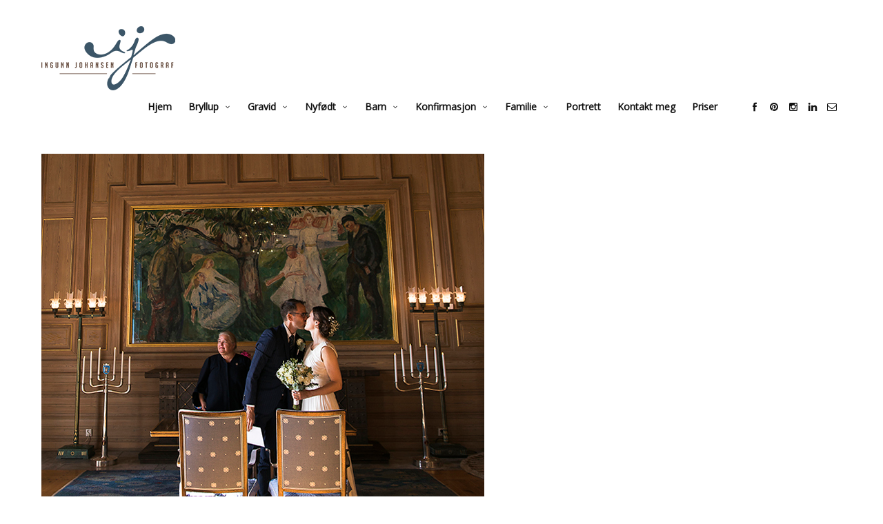

--- FILE ---
content_type: text/html; charset=UTF-8
request_url: https://www.ingunnjohansen.no/2023/08/27/vielse-pa-oslo-radhus/01_vielsen-114/
body_size: 10137
content:
<!doctype html>
<html lang="en-GB" class="responsive_480">
	<head>
		<meta name="viewport" content="width=device-width, initial-scale=1.0, maximum-scale=1.0" />
<!-- v: 1.0.39 -->
<link rel="profile" href="http://gmpg.org/xfn/11" />
<meta charset="UTF-8">
		<style type="text/css" id="thb-customizer-imports">@import url(https://fonts.googleapis.com/css?family=Montserrat:700); @import url(https://fonts.googleapis.com/css?family=Merriweather:regular); @import url(https://fonts.googleapis.com/css?family=Open+Sans:regular);              </style><meta name='robots' content='index, follow, max-image-preview:large, max-snippet:-1, max-video-preview:-1' />
	<style>img:is([sizes="auto" i], [sizes^="auto," i]) { contain-intrinsic-size: 3000px 1500px }</style>
	
	<!-- This site is optimized with the Yoast SEO plugin v26.3 - https://yoast.com/wordpress/plugins/seo/ -->
	<title>01_Vielsen-114 -</title>
	<link rel="canonical" href="https://www.ingunnjohansen.no/2023/08/27/vielse-pa-oslo-radhus/01_vielsen-114/" />
	<meta property="og:locale" content="en_GB" />
	<meta property="og:type" content="article" />
	<meta property="og:title" content="01_Vielsen-114 -" />
	<meta property="og:url" content="https://www.ingunnjohansen.no/2023/08/27/vielse-pa-oslo-radhus/01_vielsen-114/" />
	<meta property="article:publisher" content="https://www.facebook.com/ingunnfoto/" />
	<meta property="og:image" content="https://www.ingunnjohansen.no/2023/08/27/vielse-pa-oslo-radhus/01_vielsen-114" />
	<meta property="og:image:width" content="1" />
	<meta property="og:image:height" content="1" />
	<meta property="og:image:type" content="image/jpeg" />
	<meta name="twitter:card" content="summary_large_image" />
	<script type="application/ld+json" class="yoast-schema-graph">{"@context":"https://schema.org","@graph":[{"@type":"WebPage","@id":"https://www.ingunnjohansen.no/2023/08/27/vielse-pa-oslo-radhus/01_vielsen-114/","url":"https://www.ingunnjohansen.no/2023/08/27/vielse-pa-oslo-radhus/01_vielsen-114/","name":"01_Vielsen-114 -","isPartOf":{"@id":"https://www.ingunnjohansen.no/#website"},"primaryImageOfPage":{"@id":"https://www.ingunnjohansen.no/2023/08/27/vielse-pa-oslo-radhus/01_vielsen-114/#primaryimage"},"image":{"@id":"https://www.ingunnjohansen.no/2023/08/27/vielse-pa-oslo-radhus/01_vielsen-114/#primaryimage"},"thumbnailUrl":"https://www.ingunnjohansen.no/wp-content/uploads/2023/08/01_Vielsen-114.jpg","datePublished":"2023-08-27T11:44:06+00:00","breadcrumb":{"@id":"https://www.ingunnjohansen.no/2023/08/27/vielse-pa-oslo-radhus/01_vielsen-114/#breadcrumb"},"inLanguage":"en-GB","potentialAction":[{"@type":"ReadAction","target":["https://www.ingunnjohansen.no/2023/08/27/vielse-pa-oslo-radhus/01_vielsen-114/"]}]},{"@type":"ImageObject","inLanguage":"en-GB","@id":"https://www.ingunnjohansen.no/2023/08/27/vielse-pa-oslo-radhus/01_vielsen-114/#primaryimage","url":"https://www.ingunnjohansen.no/wp-content/uploads/2023/08/01_Vielsen-114.jpg","contentUrl":"https://www.ingunnjohansen.no/wp-content/uploads/2023/08/01_Vielsen-114.jpg"},{"@type":"BreadcrumbList","@id":"https://www.ingunnjohansen.no/2023/08/27/vielse-pa-oslo-radhus/01_vielsen-114/#breadcrumb","itemListElement":[{"@type":"ListItem","position":1,"name":"Home","item":"https://www.ingunnjohansen.no/"},{"@type":"ListItem","position":2,"name":"Vielse på Oslo Rådhus","item":"https://www.ingunnjohansen.no/2023/08/27/vielse-pa-oslo-radhus/"},{"@type":"ListItem","position":3,"name":"01_Vielsen-114"}]},{"@type":"WebSite","@id":"https://www.ingunnjohansen.no/#website","url":"https://www.ingunnjohansen.no/","name":"","description":"fotograf Ingunn Johansen","publisher":{"@id":"https://www.ingunnjohansen.no/#organization"},"potentialAction":[{"@type":"SearchAction","target":{"@type":"EntryPoint","urlTemplate":"https://www.ingunnjohansen.no/?s={search_term_string}"},"query-input":{"@type":"PropertyValueSpecification","valueRequired":true,"valueName":"search_term_string"}}],"inLanguage":"en-GB"},{"@type":"Organization","@id":"https://www.ingunnjohansen.no/#organization","name":"Ingunn Johansen","url":"https://www.ingunnjohansen.no/","logo":{"@type":"ImageObject","inLanguage":"en-GB","@id":"https://www.ingunnjohansen.no/#/schema/logo/image/","url":"https://www.ingunnjohansen.no/wp-content/uploads/2016/03/intro_logo_rendre2.png","contentUrl":"https://www.ingunnjohansen.no/wp-content/uploads/2016/03/intro_logo_rendre2.png","width":195,"height":184,"caption":"Ingunn Johansen"},"image":{"@id":"https://www.ingunnjohansen.no/#/schema/logo/image/"},"sameAs":["https://www.facebook.com/ingunnfoto/","https://www.instagram.com/ingunn.johansen/","https://www.linkedin.com/in/ingunn-johansen-aba57252?trk=nav_responsive_tab_profile_pic","https://no.pinterest.com/ijohansen1213/"]}]}</script>
	<!-- / Yoast SEO plugin. -->


<link rel="alternate" type="application/rss+xml" title=" &raquo; Feed" href="https://www.ingunnjohansen.no/feed/" />
<link rel="alternate" type="application/rss+xml" title=" &raquo; Comments Feed" href="https://www.ingunnjohansen.no/comments/feed/" />
<link rel="alternate" type="application/rss+xml" title=" &raquo; 01_Vielsen-114 Comments Feed" href="https://www.ingunnjohansen.no/2023/08/27/vielse-pa-oslo-radhus/01_vielsen-114/feed/" />
<script type="text/javascript">
/* <![CDATA[ */
window._wpemojiSettings = {"baseUrl":"https:\/\/s.w.org\/images\/core\/emoji\/16.0.1\/72x72\/","ext":".png","svgUrl":"https:\/\/s.w.org\/images\/core\/emoji\/16.0.1\/svg\/","svgExt":".svg","source":{"concatemoji":"https:\/\/www.ingunnjohansen.no\/wp-includes\/js\/wp-emoji-release.min.js?ver=6.8.3"}};
/*! This file is auto-generated */
!function(s,n){var o,i,e;function c(e){try{var t={supportTests:e,timestamp:(new Date).valueOf()};sessionStorage.setItem(o,JSON.stringify(t))}catch(e){}}function p(e,t,n){e.clearRect(0,0,e.canvas.width,e.canvas.height),e.fillText(t,0,0);var t=new Uint32Array(e.getImageData(0,0,e.canvas.width,e.canvas.height).data),a=(e.clearRect(0,0,e.canvas.width,e.canvas.height),e.fillText(n,0,0),new Uint32Array(e.getImageData(0,0,e.canvas.width,e.canvas.height).data));return t.every(function(e,t){return e===a[t]})}function u(e,t){e.clearRect(0,0,e.canvas.width,e.canvas.height),e.fillText(t,0,0);for(var n=e.getImageData(16,16,1,1),a=0;a<n.data.length;a++)if(0!==n.data[a])return!1;return!0}function f(e,t,n,a){switch(t){case"flag":return n(e,"\ud83c\udff3\ufe0f\u200d\u26a7\ufe0f","\ud83c\udff3\ufe0f\u200b\u26a7\ufe0f")?!1:!n(e,"\ud83c\udde8\ud83c\uddf6","\ud83c\udde8\u200b\ud83c\uddf6")&&!n(e,"\ud83c\udff4\udb40\udc67\udb40\udc62\udb40\udc65\udb40\udc6e\udb40\udc67\udb40\udc7f","\ud83c\udff4\u200b\udb40\udc67\u200b\udb40\udc62\u200b\udb40\udc65\u200b\udb40\udc6e\u200b\udb40\udc67\u200b\udb40\udc7f");case"emoji":return!a(e,"\ud83e\udedf")}return!1}function g(e,t,n,a){var r="undefined"!=typeof WorkerGlobalScope&&self instanceof WorkerGlobalScope?new OffscreenCanvas(300,150):s.createElement("canvas"),o=r.getContext("2d",{willReadFrequently:!0}),i=(o.textBaseline="top",o.font="600 32px Arial",{});return e.forEach(function(e){i[e]=t(o,e,n,a)}),i}function t(e){var t=s.createElement("script");t.src=e,t.defer=!0,s.head.appendChild(t)}"undefined"!=typeof Promise&&(o="wpEmojiSettingsSupports",i=["flag","emoji"],n.supports={everything:!0,everythingExceptFlag:!0},e=new Promise(function(e){s.addEventListener("DOMContentLoaded",e,{once:!0})}),new Promise(function(t){var n=function(){try{var e=JSON.parse(sessionStorage.getItem(o));if("object"==typeof e&&"number"==typeof e.timestamp&&(new Date).valueOf()<e.timestamp+604800&&"object"==typeof e.supportTests)return e.supportTests}catch(e){}return null}();if(!n){if("undefined"!=typeof Worker&&"undefined"!=typeof OffscreenCanvas&&"undefined"!=typeof URL&&URL.createObjectURL&&"undefined"!=typeof Blob)try{var e="postMessage("+g.toString()+"("+[JSON.stringify(i),f.toString(),p.toString(),u.toString()].join(",")+"));",a=new Blob([e],{type:"text/javascript"}),r=new Worker(URL.createObjectURL(a),{name:"wpTestEmojiSupports"});return void(r.onmessage=function(e){c(n=e.data),r.terminate(),t(n)})}catch(e){}c(n=g(i,f,p,u))}t(n)}).then(function(e){for(var t in e)n.supports[t]=e[t],n.supports.everything=n.supports.everything&&n.supports[t],"flag"!==t&&(n.supports.everythingExceptFlag=n.supports.everythingExceptFlag&&n.supports[t]);n.supports.everythingExceptFlag=n.supports.everythingExceptFlag&&!n.supports.flag,n.DOMReady=!1,n.readyCallback=function(){n.DOMReady=!0}}).then(function(){return e}).then(function(){var e;n.supports.everything||(n.readyCallback(),(e=n.source||{}).concatemoji?t(e.concatemoji):e.wpemoji&&e.twemoji&&(t(e.twemoji),t(e.wpemoji)))}))}((window,document),window._wpemojiSettings);
/* ]]> */
</script>
<link rel='stylesheet' id='thb_theme_fonts-css' href='https://www.ingunnjohansen.no/wp-content/themes/superba/css/theme-fonts.css?ver=6.8.3' type='text/css' media='all' />
<link rel='stylesheet' id='thb_layout-css' href='https://www.ingunnjohansen.no/wp-content/themes/superba/css/layout.css?ver=6.8.3' type='text/css' media='all' />
<link rel='stylesheet' id='magnificpopup-css' href='https://www.ingunnjohansen.no/wp-content/themes/superba/config/modules/backpack/lightbox/magnificpopup/css/magnificpopup.css?ver=6.8.3' type='text/css' media='all' />
<link rel='stylesheet' id='thb_style_3-css' href='https://www.ingunnjohansen.no/wp-content/themes/superba/style.css?ver=6.8.3' type='text/css' media='all' />
<link rel='stylesheet' id='thb-fontello-css' href='https://www.ingunnjohansen.no/wp-content/themes/superba/framework/assets/shared/fontello/css/fontello.css?ver=6.8.3' type='text/css' media='all' />
<style id='wp-emoji-styles-inline-css' type='text/css'>

	img.wp-smiley, img.emoji {
		display: inline !important;
		border: none !important;
		box-shadow: none !important;
		height: 1em !important;
		width: 1em !important;
		margin: 0 0.07em !important;
		vertical-align: -0.1em !important;
		background: none !important;
		padding: 0 !important;
	}
</style>
<link rel='stylesheet' id='wp-block-library-css' href='https://www.ingunnjohansen.no/wp-includes/css/dist/block-library/style.min.css?ver=6.8.3' type='text/css' media='all' />
<style id='classic-theme-styles-inline-css' type='text/css'>
/*! This file is auto-generated */
.wp-block-button__link{color:#fff;background-color:#32373c;border-radius:9999px;box-shadow:none;text-decoration:none;padding:calc(.667em + 2px) calc(1.333em + 2px);font-size:1.125em}.wp-block-file__button{background:#32373c;color:#fff;text-decoration:none}
</style>
<style id='global-styles-inline-css' type='text/css'>
:root{--wp--preset--aspect-ratio--square: 1;--wp--preset--aspect-ratio--4-3: 4/3;--wp--preset--aspect-ratio--3-4: 3/4;--wp--preset--aspect-ratio--3-2: 3/2;--wp--preset--aspect-ratio--2-3: 2/3;--wp--preset--aspect-ratio--16-9: 16/9;--wp--preset--aspect-ratio--9-16: 9/16;--wp--preset--color--black: #000000;--wp--preset--color--cyan-bluish-gray: #abb8c3;--wp--preset--color--white: #ffffff;--wp--preset--color--pale-pink: #f78da7;--wp--preset--color--vivid-red: #cf2e2e;--wp--preset--color--luminous-vivid-orange: #ff6900;--wp--preset--color--luminous-vivid-amber: #fcb900;--wp--preset--color--light-green-cyan: #7bdcb5;--wp--preset--color--vivid-green-cyan: #00d084;--wp--preset--color--pale-cyan-blue: #8ed1fc;--wp--preset--color--vivid-cyan-blue: #0693e3;--wp--preset--color--vivid-purple: #9b51e0;--wp--preset--gradient--vivid-cyan-blue-to-vivid-purple: linear-gradient(135deg,rgba(6,147,227,1) 0%,rgb(155,81,224) 100%);--wp--preset--gradient--light-green-cyan-to-vivid-green-cyan: linear-gradient(135deg,rgb(122,220,180) 0%,rgb(0,208,130) 100%);--wp--preset--gradient--luminous-vivid-amber-to-luminous-vivid-orange: linear-gradient(135deg,rgba(252,185,0,1) 0%,rgba(255,105,0,1) 100%);--wp--preset--gradient--luminous-vivid-orange-to-vivid-red: linear-gradient(135deg,rgba(255,105,0,1) 0%,rgb(207,46,46) 100%);--wp--preset--gradient--very-light-gray-to-cyan-bluish-gray: linear-gradient(135deg,rgb(238,238,238) 0%,rgb(169,184,195) 100%);--wp--preset--gradient--cool-to-warm-spectrum: linear-gradient(135deg,rgb(74,234,220) 0%,rgb(151,120,209) 20%,rgb(207,42,186) 40%,rgb(238,44,130) 60%,rgb(251,105,98) 80%,rgb(254,248,76) 100%);--wp--preset--gradient--blush-light-purple: linear-gradient(135deg,rgb(255,206,236) 0%,rgb(152,150,240) 100%);--wp--preset--gradient--blush-bordeaux: linear-gradient(135deg,rgb(254,205,165) 0%,rgb(254,45,45) 50%,rgb(107,0,62) 100%);--wp--preset--gradient--luminous-dusk: linear-gradient(135deg,rgb(255,203,112) 0%,rgb(199,81,192) 50%,rgb(65,88,208) 100%);--wp--preset--gradient--pale-ocean: linear-gradient(135deg,rgb(255,245,203) 0%,rgb(182,227,212) 50%,rgb(51,167,181) 100%);--wp--preset--gradient--electric-grass: linear-gradient(135deg,rgb(202,248,128) 0%,rgb(113,206,126) 100%);--wp--preset--gradient--midnight: linear-gradient(135deg,rgb(2,3,129) 0%,rgb(40,116,252) 100%);--wp--preset--font-size--small: 13px;--wp--preset--font-size--medium: 20px;--wp--preset--font-size--large: 36px;--wp--preset--font-size--x-large: 42px;--wp--preset--spacing--20: 0.44rem;--wp--preset--spacing--30: 0.67rem;--wp--preset--spacing--40: 1rem;--wp--preset--spacing--50: 1.5rem;--wp--preset--spacing--60: 2.25rem;--wp--preset--spacing--70: 3.38rem;--wp--preset--spacing--80: 5.06rem;--wp--preset--shadow--natural: 6px 6px 9px rgba(0, 0, 0, 0.2);--wp--preset--shadow--deep: 12px 12px 50px rgba(0, 0, 0, 0.4);--wp--preset--shadow--sharp: 6px 6px 0px rgba(0, 0, 0, 0.2);--wp--preset--shadow--outlined: 6px 6px 0px -3px rgba(255, 255, 255, 1), 6px 6px rgba(0, 0, 0, 1);--wp--preset--shadow--crisp: 6px 6px 0px rgba(0, 0, 0, 1);}:where(.is-layout-flex){gap: 0.5em;}:where(.is-layout-grid){gap: 0.5em;}body .is-layout-flex{display: flex;}.is-layout-flex{flex-wrap: wrap;align-items: center;}.is-layout-flex > :is(*, div){margin: 0;}body .is-layout-grid{display: grid;}.is-layout-grid > :is(*, div){margin: 0;}:where(.wp-block-columns.is-layout-flex){gap: 2em;}:where(.wp-block-columns.is-layout-grid){gap: 2em;}:where(.wp-block-post-template.is-layout-flex){gap: 1.25em;}:where(.wp-block-post-template.is-layout-grid){gap: 1.25em;}.has-black-color{color: var(--wp--preset--color--black) !important;}.has-cyan-bluish-gray-color{color: var(--wp--preset--color--cyan-bluish-gray) !important;}.has-white-color{color: var(--wp--preset--color--white) !important;}.has-pale-pink-color{color: var(--wp--preset--color--pale-pink) !important;}.has-vivid-red-color{color: var(--wp--preset--color--vivid-red) !important;}.has-luminous-vivid-orange-color{color: var(--wp--preset--color--luminous-vivid-orange) !important;}.has-luminous-vivid-amber-color{color: var(--wp--preset--color--luminous-vivid-amber) !important;}.has-light-green-cyan-color{color: var(--wp--preset--color--light-green-cyan) !important;}.has-vivid-green-cyan-color{color: var(--wp--preset--color--vivid-green-cyan) !important;}.has-pale-cyan-blue-color{color: var(--wp--preset--color--pale-cyan-blue) !important;}.has-vivid-cyan-blue-color{color: var(--wp--preset--color--vivid-cyan-blue) !important;}.has-vivid-purple-color{color: var(--wp--preset--color--vivid-purple) !important;}.has-black-background-color{background-color: var(--wp--preset--color--black) !important;}.has-cyan-bluish-gray-background-color{background-color: var(--wp--preset--color--cyan-bluish-gray) !important;}.has-white-background-color{background-color: var(--wp--preset--color--white) !important;}.has-pale-pink-background-color{background-color: var(--wp--preset--color--pale-pink) !important;}.has-vivid-red-background-color{background-color: var(--wp--preset--color--vivid-red) !important;}.has-luminous-vivid-orange-background-color{background-color: var(--wp--preset--color--luminous-vivid-orange) !important;}.has-luminous-vivid-amber-background-color{background-color: var(--wp--preset--color--luminous-vivid-amber) !important;}.has-light-green-cyan-background-color{background-color: var(--wp--preset--color--light-green-cyan) !important;}.has-vivid-green-cyan-background-color{background-color: var(--wp--preset--color--vivid-green-cyan) !important;}.has-pale-cyan-blue-background-color{background-color: var(--wp--preset--color--pale-cyan-blue) !important;}.has-vivid-cyan-blue-background-color{background-color: var(--wp--preset--color--vivid-cyan-blue) !important;}.has-vivid-purple-background-color{background-color: var(--wp--preset--color--vivid-purple) !important;}.has-black-border-color{border-color: var(--wp--preset--color--black) !important;}.has-cyan-bluish-gray-border-color{border-color: var(--wp--preset--color--cyan-bluish-gray) !important;}.has-white-border-color{border-color: var(--wp--preset--color--white) !important;}.has-pale-pink-border-color{border-color: var(--wp--preset--color--pale-pink) !important;}.has-vivid-red-border-color{border-color: var(--wp--preset--color--vivid-red) !important;}.has-luminous-vivid-orange-border-color{border-color: var(--wp--preset--color--luminous-vivid-orange) !important;}.has-luminous-vivid-amber-border-color{border-color: var(--wp--preset--color--luminous-vivid-amber) !important;}.has-light-green-cyan-border-color{border-color: var(--wp--preset--color--light-green-cyan) !important;}.has-vivid-green-cyan-border-color{border-color: var(--wp--preset--color--vivid-green-cyan) !important;}.has-pale-cyan-blue-border-color{border-color: var(--wp--preset--color--pale-cyan-blue) !important;}.has-vivid-cyan-blue-border-color{border-color: var(--wp--preset--color--vivid-cyan-blue) !important;}.has-vivid-purple-border-color{border-color: var(--wp--preset--color--vivid-purple) !important;}.has-vivid-cyan-blue-to-vivid-purple-gradient-background{background: var(--wp--preset--gradient--vivid-cyan-blue-to-vivid-purple) !important;}.has-light-green-cyan-to-vivid-green-cyan-gradient-background{background: var(--wp--preset--gradient--light-green-cyan-to-vivid-green-cyan) !important;}.has-luminous-vivid-amber-to-luminous-vivid-orange-gradient-background{background: var(--wp--preset--gradient--luminous-vivid-amber-to-luminous-vivid-orange) !important;}.has-luminous-vivid-orange-to-vivid-red-gradient-background{background: var(--wp--preset--gradient--luminous-vivid-orange-to-vivid-red) !important;}.has-very-light-gray-to-cyan-bluish-gray-gradient-background{background: var(--wp--preset--gradient--very-light-gray-to-cyan-bluish-gray) !important;}.has-cool-to-warm-spectrum-gradient-background{background: var(--wp--preset--gradient--cool-to-warm-spectrum) !important;}.has-blush-light-purple-gradient-background{background: var(--wp--preset--gradient--blush-light-purple) !important;}.has-blush-bordeaux-gradient-background{background: var(--wp--preset--gradient--blush-bordeaux) !important;}.has-luminous-dusk-gradient-background{background: var(--wp--preset--gradient--luminous-dusk) !important;}.has-pale-ocean-gradient-background{background: var(--wp--preset--gradient--pale-ocean) !important;}.has-electric-grass-gradient-background{background: var(--wp--preset--gradient--electric-grass) !important;}.has-midnight-gradient-background{background: var(--wp--preset--gradient--midnight) !important;}.has-small-font-size{font-size: var(--wp--preset--font-size--small) !important;}.has-medium-font-size{font-size: var(--wp--preset--font-size--medium) !important;}.has-large-font-size{font-size: var(--wp--preset--font-size--large) !important;}.has-x-large-font-size{font-size: var(--wp--preset--font-size--x-large) !important;}
:where(.wp-block-post-template.is-layout-flex){gap: 1.25em;}:where(.wp-block-post-template.is-layout-grid){gap: 1.25em;}
:where(.wp-block-columns.is-layout-flex){gap: 2em;}:where(.wp-block-columns.is-layout-grid){gap: 2em;}
:root :where(.wp-block-pullquote){font-size: 1.5em;line-height: 1.6;}
</style>
<script type="text/javascript" id="jquery-core-js-extra">
/* <![CDATA[ */
var thb_system = {"ajax_url":"https:\/\/www.ingunnjohansen.no\/wp-admin\/admin-ajax.php","frontend_js_url":"https:\/\/www.ingunnjohansen.no\/wp-content\/themes\/superba\/framework\/assets\/frontend\/js","page_id":"4071","wp_version":"6.8.3"};
var gallery_translation = {"close":"Close","fullscreen":"Full screen","details":"Details","details_close":"Close details"};
/* ]]> */
</script>
<script type="text/javascript" src="https://www.ingunnjohansen.no/wp-includes/js/jquery/jquery.min.js?ver=3.7.1" id="jquery-core-js"></script>
<script type="text/javascript" src="https://www.ingunnjohansen.no/wp-includes/js/jquery/jquery-migrate.min.js?ver=3.4.1" id="jquery-migrate-js"></script>
<script type="text/javascript" src="https://www.ingunnjohansen.no/wp-includes/js/swfobject.js?ver=2.2-20120417" id="swfobject-js"></script>
<link rel="https://api.w.org/" href="https://www.ingunnjohansen.no/wp-json/" /><link rel="alternate" title="JSON" type="application/json" href="https://www.ingunnjohansen.no/wp-json/wp/v2/media/4071" /><link rel="EditURI" type="application/rsd+xml" title="RSD" href="https://www.ingunnjohansen.no/xmlrpc.php?rsd" />
<meta name="generator" content="WordPress 6.8.3" />
<link rel='shortlink' href='https://www.ingunnjohansen.no/?p=4071' />
<link rel="alternate" title="oEmbed (JSON)" type="application/json+oembed" href="https://www.ingunnjohansen.no/wp-json/oembed/1.0/embed?url=https%3A%2F%2Fwww.ingunnjohansen.no%2F2023%2F08%2F27%2Fvielse-pa-oslo-radhus%2F01_vielsen-114%2F" />
<link rel="alternate" title="oEmbed (XML)" type="text/xml+oembed" href="https://www.ingunnjohansen.no/wp-json/oembed/1.0/embed?url=https%3A%2F%2Fwww.ingunnjohansen.no%2F2023%2F08%2F27%2Fvielse-pa-oslo-radhus%2F01_vielsen-114%2F&#038;format=xml" />
<style type="text/css">.recentcomments a{display:inline !important;padding:0 !important;margin:0 !important;}</style><link rel="icon" href="https://www.ingunnjohansen.no/wp-content/uploads/2022/12/cropped-logo_farger_rund-32x32.png" sizes="32x32" />
<link rel="icon" href="https://www.ingunnjohansen.no/wp-content/uploads/2022/12/cropped-logo_farger_rund-192x192.png" sizes="192x192" />
<link rel="apple-touch-icon" href="https://www.ingunnjohansen.no/wp-content/uploads/2022/12/cropped-logo_farger_rund-180x180.png" />
<meta name="msapplication-TileImage" content="https://www.ingunnjohansen.no/wp-content/uploads/2022/12/cropped-logo_farger_rund-270x270.png" />
	
<!--[if lt IE 9]>
	<script src="//html5shim.googlecode.com/svn/trunk/html5.js"></script>
<![endif]--><style type="text/css" id="thb-customizer"></style><style type="text/css">/**
#thb-carousel-gallery-container img {
	width: 960px; 

top: -40px !important;
    
}**/

.thb-theme-layout-a .thb-copyright-inner-wrapper{
padding-top:-0
}


.thb-main-header-logo{
bottom: 10px;
}

@media (max-width: 768px ){
.thb-main-header-logo{
bottom: 0;
}

	define('DISALLOW_FILE_EDIT', false);

}



}

</style>	</head>
	<body class="attachment wp-singular attachment-template-default single single-attachment postid-4071 attachmentid-4071 attachment-jpeg wp-theme-superba  thb-lightbox-enabled thb-theme-layout-a thb-disable-contextmenu thb-theme-animations-enabled thb-preloader-enabled thb-modal-skin-light pageheader-alignment-left thb-theme thb-desktop">

		
		
		<div id="thb-external-wrapper">

			<header id="thb-header" class="">

	<div class="thb-header-inner-wrapper">
		
		
	<style type="text/css">
					@media all and (-webkit-min-device-pixel-ratio: 1.5) {

				.thb-main-header-logo a {
					background-position: top left;
					background-repeat: no-repeat;
					background-size: contain;
				}

									.thb-main-header-logo a {
						background-image: url('https://www.ingunnjohansen.no/wp-content/uploads/2016/03/logo_rund.png');
					}

					.thb-main-header-logo a {height: auto;width: 194px;}				
				.thb-main-header-logo a img { visibility: hidden; }
			}
		
					@media screen and ( max-width: 767px ) {
				.thb-main-header-logo a {
					background-position: top left;
					background-repeat: no-repeat;
					background-size: contain;
				}

				.thb-main-header-logo a {
					background-image: url('https://www.ingunnjohansen.no/wp-content/uploads/2016/03/web_side_logo_web.png');
				}

				.thb-main-header-logo a img.thb-standard-logo { display: none; }
				.thb-main-header-logo a img.thb-mobile-logo { display: none; visibility: hidden; }
				.thb-main-header-logo .thb-logo { display: none; }
				.thb-main-header-logo .thb-logo-tagline { display: none; }

				.thb-main-header-logo a {height: 74px;width: 155px;}			}
		
					@media screen and ( max-width: 767px ) and ( -webkit-min-device-pixel-ratio: 1.5 ) {
				.thb-main-header-logo a {
					background-image: url('https://www.ingunnjohansen.no/wp-content/uploads/2016/03/web_side_logo2.png');
				}
			}
			</style>


<div class="thb-main-header-logo">
			<span class="hidden"></span>
	
	<a href="https://www.ingunnjohansen.no/" title="">
		
							<img src="https://www.ingunnjohansen.no/wp-content/uploads/2016/03/web_side_logo2.png" alt="" class="thb-standard-logo">

								<img src="https://www.ingunnjohansen.no/wp-content/uploads/2016/03/web_side_logo_web.png" alt="" class="thb-mobile-logo">
			
			</a>
</div>

		<a class="thb-mobile-nav-trigger" href="#">
			<span class="line line-1"></span>
			<span class="line line-2"></span>
			<span class="line line-3"></span>
		</a>

		
		<div class="thb-header-nav-wrapper">
			

	<nav id="main-nav" class="main-navigation primary inline">
		<h2 class="hidden">
			Main navigation		</h2>

		
		<div class="thb-desktop-navigation">
			<div class="menu-main-nav-container"><ul id="menu-main-nav" class="menu"><li id="menu-item-593" class="menu-item menu-item-type-post_type menu-item-object-page menu-item-home menu-item-593"><a href="https://www.ingunnjohansen.no/">Hjem</a></li>
<li id="menu-item-594" class="menu-item menu-item-type-post_type menu-item-object-page menu-item-has-children menu-item-594"><a href="https://www.ingunnjohansen.no/bryllup-2/" title="Bryllup fotografering">Bryllup</a>
<ul class="sub-menu">
	<li id="menu-item-4325" class="menu-item menu-item-type-post_type menu-item-object-post menu-item-4325"><a href="https://www.ingunnjohansen.no/2024/03/20/bryllupsfotografering-hel-dag-gjerdrum/">Bryllupsfoto hel dag</a></li>
	<li id="menu-item-4217" class="menu-item menu-item-type-post_type menu-item-object-post menu-item-4217"><a href="https://www.ingunnjohansen.no/2023/08/28/bryllupsfotograf-heftyevillaen-frognerseteren/">Bryllupsfotografering Heftyevillaen Frognerseteren</a></li>
	<li id="menu-item-3292" class="menu-item menu-item-type-post_type menu-item-object-post menu-item-3292"><a href="https://www.ingunnjohansen.no/2017/09/19/bryllup-pa-villa-lilleborg/">Bryllup på Villa Lilleborg</a></li>
	<li id="menu-item-3229" class="menu-item menu-item-type-post_type menu-item-object-post menu-item-3229"><a href="https://www.ingunnjohansen.no/2016/08/19/bryllupsfotografering-i-tonsberg/">Bryllup på Husøy</a></li>
	<li id="menu-item-3228" class="menu-item menu-item-type-post_type menu-item-object-post menu-item-3228"><a href="https://www.ingunnjohansen.no/2017/05/22/bryllupsfotografering-fetsund-lenser/">Bryllupsfoto fra Fetsund lenser</a></li>
	<li id="menu-item-4218" class="menu-item menu-item-type-post_type menu-item-object-post menu-item-4218"><a href="https://www.ingunnjohansen.no/2023/08/27/vielse-pa-radhuset-oslo-main/">Borgerlig vielse Rådhuset i Oslo</a></li>
	<li id="menu-item-3276" class="menu-item menu-item-type-post_type menu-item-object-post menu-item-3276"><a href="https://www.ingunnjohansen.no/2017/09/19/bryllupsfotografering-pa-huk/">Bryllupsfotografering på Huk</a></li>
</ul>
</li>
<li id="menu-item-2199" class="menu-item menu-item-type-post_type menu-item-object-page menu-item-has-children menu-item-2199"><a href="https://www.ingunnjohansen.no/gravid/">Gravid</a>
<ul class="sub-menu">
	<li id="menu-item-3251" class="menu-item menu-item-type-post_type menu-item-object-post menu-item-3251"><a href="https://www.ingunnjohansen.no/2016/12/21/gravid-nyfodt/">Gravid og nyfødt fotografering</a></li>
</ul>
</li>
<li id="menu-item-615" class="menu-item menu-item-type-post_type menu-item-object-page menu-item-has-children menu-item-615"><a href="https://www.ingunnjohansen.no/barn/nyfodt-2/" title="Gravid &#038; Nyfødt fotografering">Nyfødt</a>
<ul class="sub-menu">
	<li id="menu-item-3250" class="menu-item menu-item-type-post_type menu-item-object-post menu-item-3250"><a href="https://www.ingunnjohansen.no/2016/12/21/gravid-nyfodt/">Gravid og nyfødt fotografering</a></li>
</ul>
</li>
<li id="menu-item-2501" class="menu-item menu-item-type-post_type menu-item-object-page menu-item-has-children menu-item-2501"><a href="https://www.ingunnjohansen.no/barn/">Barn</a>
<ul class="sub-menu">
	<li id="menu-item-3225" class="menu-item menu-item-type-post_type menu-item-object-post menu-item-3225"><a href="https://www.ingunnjohansen.no/2017/08/08/cakesmash-og-balje-1-ars-fotografering/">Cakesmash og bade i balje – 1 års fotografering</a></li>
	<li id="menu-item-3246" class="menu-item menu-item-type-post_type menu-item-object-post menu-item-3246"><a href="https://www.ingunnjohansen.no/2017/05/21/cake-smash-i-studio-1-ars-fotografering/">Cake smash i studio – 1 års fotografering</a></li>
	<li id="menu-item-3226" class="menu-item menu-item-type-post_type menu-item-object-post menu-item-3226"><a href="https://www.ingunnjohansen.no/2017/03/17/cake-smash/">Cake smash i studio – 1 års fotografering</a></li>
	<li id="menu-item-3227" class="menu-item menu-item-type-post_type menu-item-object-post menu-item-3227"><a href="https://www.ingunnjohansen.no/2017/02/19/barnefotografering-med-naturlig-lys-i-studio/">Barnefotograf i studio</a></li>
</ul>
</li>
<li id="menu-item-599" class="menu-item menu-item-type-post_type menu-item-object-page menu-item-has-children menu-item-599"><a href="https://www.ingunnjohansen.no/konfirmasjon-2/">Konfirmasjon</a>
<ul class="sub-menu">
	<li id="menu-item-3230" class="menu-item menu-item-type-post_type menu-item-object-post menu-item-3230"><a href="https://www.ingunnjohansen.no/2017/05/23/konfirmasjon-villa-malla/">Konfirmasjonsfoto fra Villa Malla</a></li>
	<li id="menu-item-3231" class="menu-item menu-item-type-post_type menu-item-object-post menu-item-3231"><a href="https://www.ingunnjohansen.no/2017/05/22/konfirmasjon/">Konfirmasjon på Jessheim</a></li>
	<li id="menu-item-3232" class="menu-item menu-item-type-post_type menu-item-object-post menu-item-3232"><a href="https://www.ingunnjohansen.no/2016/08/30/konfirmasjonsfotografering/">Fotograf i konfirmasjon på Losby gods</a></li>
</ul>
</li>
<li id="menu-item-606" class="menu-item menu-item-type-post_type menu-item-object-page menu-item-has-children menu-item-606"><a href="https://www.ingunnjohansen.no/familie/">Familie</a>
<ul class="sub-menu">
	<li id="menu-item-3252" class="menu-item menu-item-type-post_type menu-item-object-post menu-item-3252"><a href="https://www.ingunnjohansen.no/2016/10/21/familiefotografering-i-oslo/">Familiefotografering i Oslo</a></li>
</ul>
</li>
<li id="menu-item-609" class="menu-item menu-item-type-post_type menu-item-object-page menu-item-609"><a href="https://www.ingunnjohansen.no/portrettmote/">Portrett</a></li>
<li id="menu-item-619" class="menu-item menu-item-type-post_type menu-item-object-page menu-item-619"><a href="https://www.ingunnjohansen.no/about-me/">Kontakt meg</a></li>
<li id="menu-item-1073" class="menu-item menu-item-type-post_type menu-item-object-page menu-item-1073"><a href="https://www.ingunnjohansen.no/priser/">Priser</a></li>
</ul></div>		</div>

		<div class="thb-mobile-navigation">
			<div class="menu-main-nav-container"><ul id="menu-main-nav-1" class="menu"><li class="menu-item menu-item-type-post_type menu-item-object-page menu-item-home menu-item-593"><a href="https://www.ingunnjohansen.no/">Hjem</a></li>
<li class="menu-item menu-item-type-post_type menu-item-object-page menu-item-has-children menu-item-594"><a href="https://www.ingunnjohansen.no/bryllup-2/" title="Bryllup fotografering">Bryllup</a>
<ul class="sub-menu">
	<li class="menu-item menu-item-type-post_type menu-item-object-post menu-item-4325"><a href="https://www.ingunnjohansen.no/2024/03/20/bryllupsfotografering-hel-dag-gjerdrum/">Bryllupsfoto hel dag</a></li>
	<li class="menu-item menu-item-type-post_type menu-item-object-post menu-item-4217"><a href="https://www.ingunnjohansen.no/2023/08/28/bryllupsfotograf-heftyevillaen-frognerseteren/">Bryllupsfotografering Heftyevillaen Frognerseteren</a></li>
	<li class="menu-item menu-item-type-post_type menu-item-object-post menu-item-3292"><a href="https://www.ingunnjohansen.no/2017/09/19/bryllup-pa-villa-lilleborg/">Bryllup på Villa Lilleborg</a></li>
	<li class="menu-item menu-item-type-post_type menu-item-object-post menu-item-3229"><a href="https://www.ingunnjohansen.no/2016/08/19/bryllupsfotografering-i-tonsberg/">Bryllup på Husøy</a></li>
	<li class="menu-item menu-item-type-post_type menu-item-object-post menu-item-3228"><a href="https://www.ingunnjohansen.no/2017/05/22/bryllupsfotografering-fetsund-lenser/">Bryllupsfoto fra Fetsund lenser</a></li>
	<li class="menu-item menu-item-type-post_type menu-item-object-post menu-item-4218"><a href="https://www.ingunnjohansen.no/2023/08/27/vielse-pa-radhuset-oslo-main/">Borgerlig vielse Rådhuset i Oslo</a></li>
	<li class="menu-item menu-item-type-post_type menu-item-object-post menu-item-3276"><a href="https://www.ingunnjohansen.no/2017/09/19/bryllupsfotografering-pa-huk/">Bryllupsfotografering på Huk</a></li>
</ul>
</li>
<li class="menu-item menu-item-type-post_type menu-item-object-page menu-item-has-children menu-item-2199"><a href="https://www.ingunnjohansen.no/gravid/">Gravid</a>
<ul class="sub-menu">
	<li class="menu-item menu-item-type-post_type menu-item-object-post menu-item-3251"><a href="https://www.ingunnjohansen.no/2016/12/21/gravid-nyfodt/">Gravid og nyfødt fotografering</a></li>
</ul>
</li>
<li class="menu-item menu-item-type-post_type menu-item-object-page menu-item-has-children menu-item-615"><a href="https://www.ingunnjohansen.no/barn/nyfodt-2/" title="Gravid &#038; Nyfødt fotografering">Nyfødt</a>
<ul class="sub-menu">
	<li class="menu-item menu-item-type-post_type menu-item-object-post menu-item-3250"><a href="https://www.ingunnjohansen.no/2016/12/21/gravid-nyfodt/">Gravid og nyfødt fotografering</a></li>
</ul>
</li>
<li class="menu-item menu-item-type-post_type menu-item-object-page menu-item-has-children menu-item-2501"><a href="https://www.ingunnjohansen.no/barn/">Barn</a>
<ul class="sub-menu">
	<li class="menu-item menu-item-type-post_type menu-item-object-post menu-item-3225"><a href="https://www.ingunnjohansen.no/2017/08/08/cakesmash-og-balje-1-ars-fotografering/">Cakesmash og bade i balje – 1 års fotografering</a></li>
	<li class="menu-item menu-item-type-post_type menu-item-object-post menu-item-3246"><a href="https://www.ingunnjohansen.no/2017/05/21/cake-smash-i-studio-1-ars-fotografering/">Cake smash i studio – 1 års fotografering</a></li>
	<li class="menu-item menu-item-type-post_type menu-item-object-post menu-item-3226"><a href="https://www.ingunnjohansen.no/2017/03/17/cake-smash/">Cake smash i studio – 1 års fotografering</a></li>
	<li class="menu-item menu-item-type-post_type menu-item-object-post menu-item-3227"><a href="https://www.ingunnjohansen.no/2017/02/19/barnefotografering-med-naturlig-lys-i-studio/">Barnefotograf i studio</a></li>
</ul>
</li>
<li class="menu-item menu-item-type-post_type menu-item-object-page menu-item-has-children menu-item-599"><a href="https://www.ingunnjohansen.no/konfirmasjon-2/">Konfirmasjon</a>
<ul class="sub-menu">
	<li class="menu-item menu-item-type-post_type menu-item-object-post menu-item-3230"><a href="https://www.ingunnjohansen.no/2017/05/23/konfirmasjon-villa-malla/">Konfirmasjonsfoto fra Villa Malla</a></li>
	<li class="menu-item menu-item-type-post_type menu-item-object-post menu-item-3231"><a href="https://www.ingunnjohansen.no/2017/05/22/konfirmasjon/">Konfirmasjon på Jessheim</a></li>
	<li class="menu-item menu-item-type-post_type menu-item-object-post menu-item-3232"><a href="https://www.ingunnjohansen.no/2016/08/30/konfirmasjonsfotografering/">Fotograf i konfirmasjon på Losby gods</a></li>
</ul>
</li>
<li class="menu-item menu-item-type-post_type menu-item-object-page menu-item-has-children menu-item-606"><a href="https://www.ingunnjohansen.no/familie/">Familie</a>
<ul class="sub-menu">
	<li class="menu-item menu-item-type-post_type menu-item-object-post menu-item-3252"><a href="https://www.ingunnjohansen.no/2016/10/21/familiefotografering-i-oslo/">Familiefotografering i Oslo</a></li>
</ul>
</li>
<li class="menu-item menu-item-type-post_type menu-item-object-page menu-item-609"><a href="https://www.ingunnjohansen.no/portrettmote/">Portrett</a></li>
<li class="menu-item menu-item-type-post_type menu-item-object-page menu-item-619"><a href="https://www.ingunnjohansen.no/about-me/">Kontakt meg</a></li>
<li class="menu-item menu-item-type-post_type menu-item-object-page menu-item-1073"><a href="https://www.ingunnjohansen.no/priser/">Priser</a></li>
</ul></div>		</div>

		
	<div id="thb-social-icons">
					<a href="https://www.facebook.com/ingunnfoto/" target="_blank" class="thb-social-icon thb-facebook">
				social_facebook			</a>
					<a href="https://no.pinterest.com/ijohansen1213/" target="_blank" class="thb-social-icon thb-pinterest">
				social_pinterest			</a>
					<a href="https://www.instagram.com/ingunn.johansen/" target="_blank" class="thb-social-icon thb-instagram">
				social_instagram			</a>
					<a href="https://www.linkedin.com/in/ingunn-johansen-aba57252?trk=nav_responsive_tab_profile_pic" target="_blank" class="thb-social-icon thb-linkedin">
				social_linkedin			</a>
					<a href="mailto:ingunnjohansen@yahoo.no" target="_blank" class="thb-social-icon thb-email">
				social_email			</a>
			</div>
	</nav>


					</div>

			</div>

</header>
			
			<div id="thb-page-content-wrapper" class="thb-page-content thb-content-available">


<div class="thb-content-section">

	
	<div class="thb-content-section-inner-wrapper">

		<div id="thb-main-content" class="thb-page-content-wrapper">

			<div class="entry-attachment thb-text">
				<div class="attachment item-thumb">
			<img width="642" height="643" src="https://www.ingunnjohansen.no/wp-content/uploads/2023/08/01_Vielsen-114.jpg" class="attachment-large size-large" alt="" decoding="async" fetchpriority="high" srcset="https://www.ingunnjohansen.no/wp-content/uploads/2023/08/01_Vielsen-114.jpg 642w, https://www.ingunnjohansen.no/wp-content/uploads/2023/08/01_Vielsen-114-160x160.jpg 160w, https://www.ingunnjohansen.no/wp-content/uploads/2023/08/01_Vielsen-114-150x150.jpg 150w, https://www.ingunnjohansen.no/wp-content/uploads/2023/08/01_Vielsen-114-80x80.jpg 80w, https://www.ingunnjohansen.no/wp-content/uploads/2023/08/01_Vielsen-114-599x600.jpg 599w, https://www.ingunnjohansen.no/wp-content/uploads/2023/08/01_Vielsen-114-360x360.jpg 360w, https://www.ingunnjohansen.no/wp-content/uploads/2023/08/01_Vielsen-114-200x200.jpg 200w" sizes="(max-width: 642px) 100vw, 642px" />		</div>

	
	<div class="post-meta">
		<h1>01_Vielsen-114</h1>

		
		<div class="entry-caption">
					</div>

		<ul>
			<li><span class="meta-prep meta-prep-author">By</span> <span class="author vcard"><a class="url fn n" href="https://www.ingunnjohansen.no/author/ingunn/" title="View all posts by Ingunn">Ingunn</a></span></li>
			<li><span class="meta-prep meta-prep-entry-date">Published on</span> <span class="entry-date"><abbr class="published" title="11:44 am">August 27, 2023</abbr></span></li>
			<li>Full size is <a href="https://www.ingunnjohansen.no/wp-content/uploads/2023/08/01_Vielsen-114.jpg" title="Link to full-size image">642 &times; 643</a> pixels</li>
		</ul>

		
		
			<h5>Media data</h5>

			
				<li>
					Copyright:
					INGUNN JOHANSEN				</li>

			
		
	</div><!-- .post-meta -->
	</div><!-- .entry-attachment -->

		</div>

	</div>

	
</div>


			
			

	<div class="thb-copyright">
		<div class="thb-copyright-inner-wrapper">
			<div class="thb-page-section">
				© Copyright 2016, <a href="">Ingunn Johansen</a> Fotograf			</div>
		</div>
	</div>


			</div><!-- /#thb-page-content -->

		</div><!-- /#thb-external-wrapper -->

		<div class="thb-curtain">

	<div class="thb-curtain-logo-wrapper">
		<div class="thb-curtain-logo-inner-wrapper">
				<style type="text/css">
		@media all and (-webkit-min-device-pixel-ratio: 1.5) {

			.thb-curtain-logo {
				background-position: center center;
				background-repeat: no-repeat;
				background-size: contain;
			}

			
				.thb-curtain-logo {
					background-image: url('https://www.ingunnjohansen.no/wp-content/uploads/2016/03/web_side_logo.png');
				}

			
			.thb-curtain-logo img { visibility: hidden; }
		}
	</style>


<div class="thb-curtain-logo">
			<span class="hidden"></span>
	
	
					<img src="https://www.ingunnjohansen.no/wp-content/uploads/2016/03/intro_logo_rendre2.png" alt="" class="thb-standard-logo">
		
	</div>
		</div>
	</div>

</div>
				<script type="speculationrules">
{"prefetch":[{"source":"document","where":{"and":[{"href_matches":"\/*"},{"not":{"href_matches":["\/wp-*.php","\/wp-admin\/*","\/wp-content\/uploads\/*","\/wp-content\/*","\/wp-content\/plugins\/*","\/wp-content\/themes\/superba\/*","\/*\\?(.+)"]}},{"not":{"selector_matches":"a[rel~=\"nofollow\"]"}},{"not":{"selector_matches":".no-prefetch, .no-prefetch a"}}]},"eagerness":"conservative"}]}
</script>
<script type="text/template" data-tpl="thb-gallery-details">
	<# if ( type == 'image' ) { #>
		<div class="thb-image-container" style="background-image: url({{ image }});" data-width="{{ width }}" data-height="{{ height }}"></div>
	<# } else { #>
		<div class="thb-image-container">
			{{{ image }}}
		</div>
	<# } #>
</script>

<script type="text/template" data-tpl="thb-gallery-details-data">
	<div>
		<div class="thb-details-container <# {{ classes }} #>">
			<# if ( title != '' ) { #>
				<h1 class="thb-details-title">{{ title }}</h1>
			<# } #>

			<# if ( description != '' ) { #>
				<div class="thb-details-description">{{{ description }}}</div>
			<# } #>

			<# if ( project_url != '' ) { #>
				<div class="thb-details-project">
					<p><span>Project</span>
						<a href="{{ project_url }}">{{ project_name }}</a>
					</p>
				</div>
			<# } #>

			<# if ( exif != '' ) { #>
				<div class="thb-gallery-details-exif-container">
					<ul>
						<# _.each( exif, function( value, key ) {  #>
							<li class="thb-gallery-details-exif-<# {{ thb_convertToSlug(key) }} #>">
								<span>{{ key }}</span>
								{{ value }}
							</li>
						<# } ) #>
					</ul>
				</div>
			<# } #>

							<div class="meta social-actions">
					<div class="thb-content-share">
						<p class="thb-content-share-title">
							Share on						</p>
						<ul>
							<li>
								<a data-type="thb-facebook" href="http://www.facebook.com/sharer.php?u={{ link }}" target="_blank" class="thb-content-share-facebook">
									<span>
										<strong>Share</strong> on Facebook									</span>
								</a>
							</li>
							<li>
								<a data-type="thb-pinterest" href="//pinterest.com/pin/create/button/?url={{ link }}&media={{ image }}&description={{ title }}" target="_blank" class="thb-content-share-pinterest">
									<span>
										<strong>Pin</strong> this item									</span>
								</a>
							</li>
							<li>
								<# var twitter_text = thb_ristorante_urlencode( title + " " + link ); #>

								<a data-type="thb-twitter" href="https://twitter.com/intent/tweet?source=webclient&amp;text={{ twitter_text }}" target="_blank" class="thb-content-share-twitter">
									<span>
										<strong>Tweet</strong> this item									</span>
								</a>
							</li>
							<li>
								<a data-type="thb-googleplus" href="https://plus.google.com/share?url={{ link }}" onclick="javascript:window.open(this.href,'', 'menubar=no,toolbar=no,resizable=yes,scrollbars=yes,height=600,width=600');return false;">
									<span>
										<strong>Google Plus</strong> this item									</span>
								</a>
							</li>
							<li>
								<a data-type="thb-email" target="_blank" href="mailto:entertheaddress@example.com?subject={{ title }}&body={{ link }}" class="thb-content-share-email">
									<span>
										<strong>Email</strong> a friend									</span>
								</a>
							</li>
						</ul>
					</div>
				</div>
					</div>
	</div>
</script><script type="text/template" data-tpl="thb-gallery-item">
	<li class="item" data-filter-{{ filters }}="">
		<a href="{{ image }}" class="item-thumb">
			<span class="thb-overlay"></span>
			<img src="{{ image }}" alt="">
		</a>
		<# if ( title || project ) { #>
			<div class="thb-gallery-data">
				<# if ( title ) { #>
					<h3>{{ title }}</h3>
				<# } #>

				<# if ( project ) { #>
					<p>
						<a href="{{ project.permalink }}">{{ project.name }}</a>
					</p>
				<# } #>
			</div>
		<# } #>
	</li>
</script><script type="text/javascript" src="https://www.ingunnjohansen.no/wp-includes/js/underscore.min.js?ver=1.13.7" id="underscore-js"></script>
<script type="text/javascript" src="https://www.ingunnjohansen.no/wp-includes/js/comment-reply.min.js?ver=6.8.3" id="comment-reply-js" async="async" data-wp-strategy="async"></script>
<script type="text/javascript" src="https://www.ingunnjohansen.no/wp-content/themes/superba/framework/assets/frontend/js/filter.js?ver=6.8.3" id="thb_footer_script_0-js"></script>
<script type="text/javascript" src="https://www.ingunnjohansen.no/wp-content/themes/superba/framework/assets/frontend/js/isotope.js?ver=6.8.3" id="thb_footer_script_1-js"></script>
<script type="text/javascript" src="https://www.ingunnjohansen.no/wp-content/themes/superba/js/modernizr.min.js?ver=6.8.3" id="thb_footer_script_2-js"></script>
<script type="text/javascript" src="https://www.ingunnjohansen.no/wp-content/themes/superba/js/jquery.royalslider.min.js?ver=6.8.3" id="thb_footer_script_3-js"></script>
<script type="text/javascript" src="https://www.ingunnjohansen.no/wp-content/themes/superba/js/jquery.scrollTo.min.js?ver=6.8.3" id="thb_footer_script_4-js"></script>
<script type="text/javascript" src="https://www.ingunnjohansen.no/wp-content/themes/superba/js/isotope.pkgd.min.js?ver=6.8.3" id="thb_footer_script_5-js"></script>
<script type="text/javascript" src="https://www.ingunnjohansen.no/wp-content/themes/superba/js/jquery.fitvids.js?ver=6.8.3" id="thb_footer_script_6-js"></script>
<script type="text/javascript" src="https://www.ingunnjohansen.no/wp-content/themes/superba/js/nprogress.min.js?ver=6.8.3" id="thb_footer_script_7-js"></script>
<script type="text/javascript" src="https://www.ingunnjohansen.no/wp-content/themes/superba/js/slideshow.js?ver=6.8.3" id="thb_footer_script_8-js"></script>
<script type="text/javascript" src="https://www.ingunnjohansen.no/wp-content/themes/superba/js/sly.min.js?ver=6.8.3" id="thb_footer_script_9-js"></script>
<script type="text/javascript" src="https://www.ingunnjohansen.no/wp-content/themes/superba/js/jquery.iskip.js?ver=6.8.3" id="thb_footer_script_10-js"></script>
<script type="text/javascript" src="https://www.ingunnjohansen.no/wp-content/themes/superba/js/tiptop.js?ver=6.8.3" id="thb_footer_script_11-js"></script>
<script type="text/javascript" src="https://www.ingunnjohansen.no/wp-content/themes/superba/js/cssua.min.js?ver=6.8.3" id="thb_footer_script_12-js"></script>
<script type="text/javascript" src="https://www.ingunnjohansen.no/wp-content/themes/superba/js/script.js?ver=6.8.3" id="thb_footer_script_13-js"></script>
<script type="text/javascript" src="https://www.ingunnjohansen.no/wp-content/themes/superba/config/modules/backpack/photogallery/js/jquery.photoset.min.js?ver=6.8.3" id="photoset-js"></script>
<script type="text/javascript" src="https://www.ingunnjohansen.no/wp-content/themes/superba/config/modules/backpack/photogallery/js/photogallery.js?ver=6.8.3" id="photogallery-js"></script>
<script type="text/javascript" src="https://www.ingunnjohansen.no/wp-content/themes/superba/config/modules/backpack/lightbox/magnificpopup/js/magnificpopup.js?ver=6.8.3" id="magnificpopup-js"></script>
<script type="text/javascript" src="https://www.ingunnjohansen.no/wp-content/themes/superba/config/modules/backpack/lightbox/js/lightbox.js?ver=6.8.3" id="lightbox-js"></script>
<script type="text/javascript" src="https://www.ingunnjohansen.no/wp-content/themes/superba/config/modules/backpack/lightbox/magnificpopup/js/lightbox.js?ver=6.8.3" id="lightbox-magnificpopup-js"></script>
<script type="text/javascript" src="https://www.ingunnjohansen.no/wp-content/themes/superba/config/modules/backpack/like/js/thb-like.js?ver=6.8.3" id="thb_like-js"></script>
<script type="text/javascript" src="https://www.ingunnjohansen.no/wp-content/themes/superba/framework/assets/frontend/js/thb.toolkit.js?ver=6.8.3" id="thb_toolkit-js"></script>
<script type="text/javascript" src="https://www.ingunnjohansen.no/wp-content/themes/superba/framework/assets/frontend/js/frontend.js?ver=6.8.3" id="thb_footer_script_21-js"></script>
<script type="text/javascript" src="https://www.ingunnjohansen.no/wp-content/themes/superba/framework/assets/frontend/js/jquery.easing.1.3.js?ver=6.8.3" id="thb_footer_script_22-js"></script>
<script type="text/javascript" src="https://www.ingunnjohansen.no/wp-content/themes/superba/framework/assets/frontend/js/froogaloop.min.js?ver=6.8.3" id="thb_footer_script_23-js"></script>
<script type="text/javascript" src="https://www.ingunnjohansen.no/wp-content/themes/superba/config/modules/backpack/general/js/jquery.easypiechart.min.js?ver=6.8.3" id="builder-easypiechart-js"></script>
<script type="text/javascript" src="https://www.ingunnjohansen.no/wp-content/themes/superba/config/modules/backpack/general/js/odometer.min.js?ver=6.8.3" id="builder-odometer-js"></script>
<script type="text/javascript" src="https://www.ingunnjohansen.no/wp-content/themes/superba/config/modules/backpack/general/js/general_module_lib.js?ver=6.8.3" id="builder-general-js"></script>
<script type="text/javascript" src="https://www.ingunnjohansen.no/wp-content/themes/superba/config/modules/backpack/builder/js/builder.js?ver=6.8.3" id="thb_builder-js"></script>

	</body>
</html>